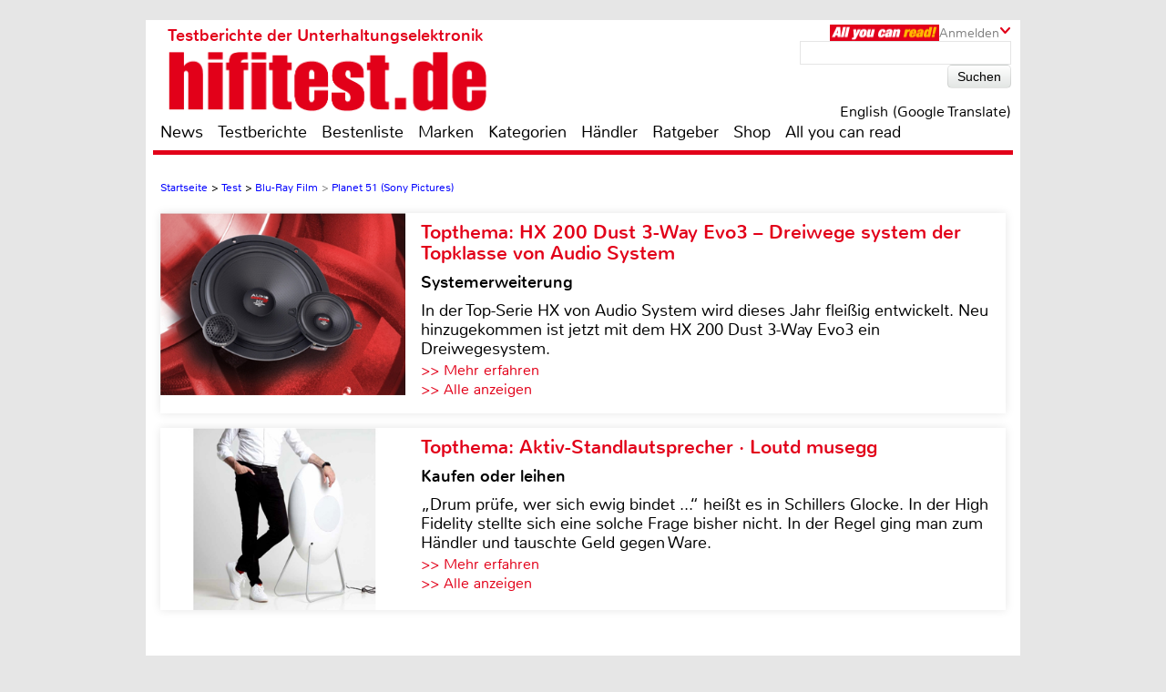

--- FILE ---
content_type: text/html; charset=UTF-8
request_url: https://www.hifitest.de/test/blu-ray-film/sony-pictures-planet-51-2014
body_size: 58707
content:

<!DOCTYPE html>
<html prefix="og: http://ogp.me/ns# fb: http://ogp.me/ns/fb#">
<head>
    <meta http-equiv="Content-Type" content="text/html; charset=utf-8">
    <title>Test  Blu-Ray Film - Planet 51 (Sony Pictures) - sehr gut</title>
	<meta name="description" content="Test Blu-Ray Film 2025: Unsere Redaktion hat den Planet 51 (Sony Pictures) für Sie unter die Lupe genommen">
	<meta name="keywords" content="test,lautsprecher,fernseher,heimkino,hifi,bestenliste,testberichte,test,(Sony Pictures),Planet 51">
	<meta name="Audience" content="alle">
	<meta name="language" content="de">
	<meta name="resource-type" content="Document">
	<meta name="revisit-after" content="7 days" />
	<meta name="seobility" content="27e25f7914e33e3aa38e05ad00c2b615">
	<meta name="author" content="Timo Wolters - Michael E. Brieden Verlag GmbH">
	<meta name="copyright" content="Michael E. Brieden Verlag GmbH">
	<meta name="robots" content="index,follow">
	<meta name="google-site-verification" content="TkqTYvZFpDKSCQNtjMlN_ccxu3ZJvVDSGh22guX8Cv4">
	<meta name="tradetracker-site-verification" content="8fe246838bc702732289f44c2c41ceed5cfdc11b" />
	<meta name="viewport" content="width=device-width">
	<link rel="canonical" href="https://www.hifitest.de/test/blu-ray-film/sony-pictures-planet-51-2014" />
	<link rel="alternate" hreflang="de-DE" href="https://www.hifitest.de/test/blu-ray-film/sony-pictures-planet-51-2014" />
    <link rel="shortcut icon" href="https://www.hifitest.de/images/favicon.ico" type="image/x-icon">
	<link rel="image_src" href="https://www.hifitest.de/images/testbilder/big/ptb2014_1277888543.jpg" />
<meta itemprop="image" content="https://www.hifitest.de/images/testbilder/big/ptb2014_1277888543.jpg" />
<meta property="og:image" content="https://www.hifitest.de/images/testbilder/big/ptb2014_1277888543.jpg" />
<meta property="og:type" content="article" />
<meta property="og:title" content="Planet 51 (Sony Pictures)" />
<meta property="og:url" content="https://www.hifitest.de/test/blu-ray-film/sony-pictures-planet-51-2014" />
<meta property="og:description" content="Das Universum ist 800 km lang, hat ca. 1000 Sterne, intelligentes Leben gibt es nur hier und Au&szlig;erirdische nur im Kino." />
<meta property="og:site_name" content="hifitest.de" />
<meta name="twitter:card" content="summary" />
<meta name="twitter:url" content="https://www.hifitest.de/test/blu-ray-film/sony-pictures-planet-51-2014" />
<meta name="twitter:title" content="Planet 51 (Sony Pictures)" />
<meta name="twitter:description" content="Das Universum ist 800 km lang, hat ca. 1000 Sterne, intelligentes Leben gibt es nur hier und Au&szlig;erirdische nur im Kino." />
<meta name="twitter:image" content="https://www.hifitest.de/images/testbilder/big/ptb2014_1277888543.jpg" />
<meta name="twitter:image:width" content="646" />
<meta name="twitter:image:height" content="800" />
	<script type="text/javascript" src="https://www.hifitest.de/cookie-consent/cookie-consent.js"></script>
	<script type="text/javascript">
		var hifitest_ajax_host = "https://www.hifitest.de";
		var hwp = 0;
		var uin = "test";
		var htmo = 0;
		var htsi = "";
		var htanno = "https://mobil.hifitest.de/test/blu-ray-film/sony-pictures-planet-51-2014";
		var htannoswitch = "https://mobil.hifitest.de/switch/test/blu-ray-film/sony-pictures-planet-51-2014";
		
	</script>
	
    <link rel="stylesheet" href="https://www.hifitest.de/css/common.css" type="text/css">
    <link rel="stylesheet" href="https://www.hifitest.de/css/mediumBanner.css" type="text/css">
	<link rel="stylesheet" href="https://www.hifitest.de/css/simple-lightbox.min.css" type="text/css">
	<link rel="stylesheet" href="https://www.hifitest.de/css/fotorama.css" type="text/css">
	<link rel="stylesheet" href="https://www.hifitest.de/css/lightbox.min.css" type="text/css">
	<link rel="stylesheet" href="https://www.hifitest.de/cookie-consent/cookie-consent.css" type="text/css">
	<link rel="alternate" media="only screen and (max-width: 640px)" href="https://mobil.hifitest.de/test/blu-ray-film/sony-pictures-planet-51-2014">
	<link rel="alternate" type="application/rss+xml" title="hifitest.de Test und News Feed" href="https://www.hifitest.de/rss/alleartikel" />
	<link rel="alternate" type="application/rss+xml" title="hifitest.de News Feed" href="https://www.hifitest.de/rss/news" />
	<link rel="alternate" type="application/rss+xml" title="hifitest.de Test Feed" href="https://www.hifitest.de/rss/tests" />
	<script type="text/javascript">var uaoff = 1;var gaccgoui = "UA-10604090-1";var gafour = "G-L0DKENHV61";</script>
	
	<script type="text/javascript">
		function googleTranslateElementInit() {
			new google.translate.TranslateElement({pageLanguage: 'de', layout: google.translate.TranslateElement.InlineLayout.HORIZONTAL, autoDisplay: false, gaTrack: true, gaId: 'UA-10604090-1'}, 'google_translate_element');
			var removePopup = document.getElementById('goog-gt-tt');
			removePopup.parentNode.removeChild(removePopup);
		}
	</script>
	<script type="text/javascript" src="//translate.google.com/translate_a/element.js?cb=googleTranslateElementInit"></script>
	
<!-- Matomo -->
<script type="text/javascript">
  var _paq = window._paq || [];
  /* tracker methods like "setCustomDimension" should be called before "trackPageView" */
  _paq.push(["setDocumentTitle", document.domain + "/" + document.title]);
  _paq.push(["setDomains", ["*.hifitest.de"]]);
  _paq.push(['trackPageView']);
  _paq.push(['enableLinkTracking']);
  (function() {
    var u="https://brieden.info/matomo/";
    _paq.push(['setTrackerUrl', u+'matomo.php']);
    _paq.push(['setSiteId', '2']);
    var d=document, g=d.createElement('script'), s=d.getElementsByTagName('script')[0];
    g.type='text/javascript'; g.async=true; g.defer=true; g.src=u+'matomo.js'; s.parentNode.insertBefore(g,s);
  })();
</script>
<noscript><p><img src="https://brieden.info/matomo/matomo.php?idsite=2&amp;rec=1" style="border:0;" alt="" /></p></noscript>
<!-- End Matomo Code -->
</head>

<body>


<div class="gridrow">
<div class="skyBannerLeft">
    
	
</div>

<div class="topBannerContainer">
    <div class="topBanner"><ins class="asm_async_creative" style="display:inline; width:728px; height:90px;text-align:left; text-decoration:none;" data-asm-cdn="cdn.adspirit.de" data-asm-host="hifitest.adspirit.de"  data-asm-params="pid=1&kat=_4_&subkat=_11_&markid=&gdpr=1"></ins><script src="//cdn.adspirit.de/adasync.min.js" async type="text/javascript"></script></div>
	<div class="clearBoth"></div>
</div>
<!-- Container -->
<div class="container ">
<!-- White Website Background -->
<div class="whiteContainerClear"></div>
<div class="whiteContainer">
<!-- Header -->
<div id="headerOverlay" class="inactive">
    <div class="secondContainer">
        <a href="/" title="zur Startseite">
            <div class="htdeLogo"></div>
        </a>
        <ul><li ><a href="/news" title="News - Liste mit allen Meldungen sortiert nach Datum">News</a></li><li ><a href="/testberichte" title="Test - Liste mit allen Tests, sortierbar nach Einzeltest, Vergleichstest, Profitest">Testberichte</a></li><li ><a href="/bestenliste" title="Übersicht aller Bestenlisten, sortiert nach Kategorien">Bestenliste</a></li><li ><a href="/marken" title="Top-Marken, Alphabetische Liste aller Marken und Hersteller">Marken</a></li><li ><a href="/kategorien" title="Testlisten sortiert nach Kategorien">Kategorien</a></li><li ><a href="/haendler/DE/postleitzahlengebiet-0" title="Informationen zu Händlern, sortiert nach Land, Postleitzahl">Händler</a></li><li ><a href="/ratgeber" title="Ratgeber">Ratgeber</a></li><li><a href="https://hifitest.de/shop/de/" target="_blank" title="Hier können Sie z.B Printausgaben oder unsere Heimkino-DVD bestellen">Shop</a></li><li class="dtnoview" ><a href="/allyoucanread" title="All you can read">All you can read</a></li></ul>
		 
	<div class="login login_width">
		<div class="aycrBanner"></div>
		<div class="overlay">Anmelden</div>
		<div class="imageArrowDown"></div>
	</div>
        <div class="loginOverlay displayNone" id="loginOverlay2">
			           
	<div class="imageArrowUp"></div>
	<div class="loginOverlayContent">
		<div class="loginOverlayHeadline">Anmeldung</div>
		<form action="https://www.hifitest.de/login" method="post">
			<input type="text" name="user" placeholder="Username" value="">
			<input type="password" name="pass" placeholder="Passwort" value="">
			<input type="submit" name="register" value="Anmelden">
		</form>
		<div class="forgotPassword clearBoth"><a href="https://www.hifitest.de/neuespasswort/0#anfordern" title="Eine neues Passwort oder Ihren Benutzernamen anfordern">Passwort vergessen? <br />Neues Passwort anfordern</a></div>
	</div>
        </div>
    </div>
</div>
<header>
	 
	<div class="login login_width">
		<div class="aycrBanner"></div>
		<div class="overlay">Anmelden</div>
		<div class="imageArrowDown"></div>
	</div>
    <div class="loginOverlay displayNone" id="loginOverlay">
                   
	<div class="imageArrowUp"></div>
	<div class="loginOverlayContent">
		<div class="loginOverlayHeadline">Anmeldung</div>
		<form action="https://www.hifitest.de/login" method="post">
			<input type="text" name="user" placeholder="Username" value="">
			<input type="password" name="pass" placeholder="Passwort" value="">
			<input type="submit" name="register" value="Anmelden">
		</form>
		<div class="forgotPassword clearBoth"><a href="https://www.hifitest.de/neuespasswort/0#anfordern" title="Eine neues Passwort oder Ihren Benutzernamen anfordern">Passwort vergessen? <br />Neues Passwort anfordern</a></div>
	</div>
    </div>
    <div class="postionspecialheader"><a href="/" title="zur Startseite"><div class="logo"><div class="logoTitle">Testberichte der Unterhaltungselektronik</div><div class="htdeLogo"></div></div></a></div>
		<div class="moreInformation aycrmi">
			<div class="aycrTeaser"></div>
			<a href="https://www.hifitest.de/allyoucanread?afc=970d28a30f1bc6ce" class="link_button" title="All you can read, Informieren, Bestellen, Gutschein einlösen">Hier kaufen!<br>+ tolle Prämien</a>
		</div>
    <div class="search">
        <form action="https://www.hifitest.de/suche/1/77" method="post">
            <input type="text" name="suchanfrage" value="">
            <input type="submit" name="search" value="Suchen">
        </form><div id="google_translate_element"></div><div class="divnturl"><span class="nturl" title="English">English (Google Translate)</span></div>
    </div>
</header>

<!-- Navigationbar -->
<nav>
    <ul><li ><a href="/news" title="News - Liste mit allen Meldungen sortiert nach Datum">News</a></li><li ><a href="/testberichte" title="Test - Liste mit allen Tests, sortierbar nach Einzeltest, Vergleichstest, Profitest">Testberichte</a></li><li ><a href="/bestenliste" title="Übersicht aller Bestenlisten, sortiert nach Kategorien">Bestenliste</a></li><li ><a href="/marken" title="Top-Marken, Alphabetische Liste aller Marken und Hersteller">Marken</a></li><li ><a href="/kategorien" title="Testlisten sortiert nach Kategorien">Kategorien</a></li><li ><a href="/haendler/DE/postleitzahlengebiet-0" title="Informationen zu Händlern, sortiert nach Land, Postleitzahl">Händler</a></li><li ><a href="/ratgeber" title="Ratgeber">Ratgeber</a></li><li><a href="https://hifitest.de/shop/de/" target="_blank" title="Hier können Sie z.B Printausgaben oder unsere Heimkino-DVD bestellen">Shop</a></li><li class="dtnoview" ><a href="/allyoucanread" title="All you can read">All you can read</a></li></ul>
</nav>

<div class="separatorHeader"></div>
<noscript><p class="noscript">Bitte aktivieren Sie Javascript, damit Sie alle Funktionalitäten der Seite nutzen können!</p></noscript>
<!-- Expandable Banner -->

<div class="expandableBanner"><ins class="asm_async_creative" style="display:inline; width:970px; height:250px;text-align:left; text-decoration:none;" data-asm-cdn="cdn.adspirit.de" data-asm-host="hifitest.adspirit.de"  data-asm-params="pid=114&kat=_4_&subkat=_11_&markid=&gdpr=1"></ins><script src="//cdn.adspirit.de/adasync.min.js" async type="text/javascript"></script></div>


<!-- BEGIN Content -->
<div class="content clearBoth">
<!-- BEGIN Main Content Area -->
<div class="mainContent ">
	<!-- Breadcrumb --><div class="breadcrumb clearBoth"><ul itemscope itemtype="https://schema.org/BreadcrumbList"><li itemprop="itemListElement" itemscope itemtype="https://schema.org/ListItem"><a href="/" itemprop="item"><span itemprop="name">Startseite</span></a><meta itemprop="position" content="1" /></li><li itemprop="itemListElement" itemscope itemtype="https://schema.org/ListItem">>&nbsp;<a href="/testberichte/1/seite_840" itemprop="item"><span itemprop="name">Test</span></a><meta itemprop="position" content="2" /></li><li itemprop="itemListElement" itemscope itemtype="https://schema.org/ListItem">>&nbsp;<a href="/kategorien/blu-ray-film_11" itemprop="item"><span itemprop="name">Blu-Ray Film</span></a><meta itemprop="position" content="3" /></li><li class="lastChild" itemprop="itemListElement" itemscope itemtype="https://schema.org/ListItem">>&nbsp;<a href="/test/blu-ray-film/sony-pictures-planet-51-2014" itemprop="item"><span itemprop="name">Planet 51 (Sony Pictures)</span></a><meta itemprop="position" content="4" /></li></ul></div><div class="clearBoth"></div>
						<a id="tt_619" class="themenmonat_trigger" href="/test/car-hifi-lautsprecher/audio-system-hx-200-dust-3-way-evo3-24554" title="Systemerweiterung - zum kompletten Artikel" >
						<div class="themenmonat themenmonat_width">
							<span class="themenmonat_id displayNone tt_619">619_24554_2</span>
							<div class="themenmonat_image themenmonat_image_size">
								<img src="/images/themenmonat/HX_200_Dust_3-Way_Evo3_Dreiwege_system_der_Topklasse_von_Audio_System_1764671157.jpg" alt="HX_200_Dust_3-Way_Evo3_Dreiwege_system_der_Topklasse_von_Audio_System_1764671157.jpg" width="269" height="200">
							</div>
							<div class="themenmonat-text themenmonat-text-size">
								
								<span class="ha">Topthema: HX 200 Dust 3-Way Evo3 – Dreiwege system der Topklasse von Audio System</span>
								<span class="hb">Systemerweiterung</span>
								<p class="fontSite18">
									In der Top-Serie HX von Audio System wird dieses Jahr fleißig entwickelt. Neu hinzugekommen ist jetzt mit dem HX 200 Dust 3-Way Evo3 ein Dreiwegesystem.
								</p>
								<span class="floatLeft schrift_rot themenmonat_link">>> Mehr erfahren</span><a href="/topthema" class="floatRight marginRight15 schrift_rot">>> Alle anzeigen</a>
							</div>
							<div class="clearBoth"></div>
						</div>
						</a>
						<a id="tt_615" class="themenmonat_trigger" href="/test/aktivlautsprecher/loutd-musegg-24536" title="Kaufen oder leihen - zum kompletten Artikel" >
						<div class="themenmonat themenmonat_width">
							<span class="themenmonat_id displayNone tt_615">615_24536_2</span>
							<div class="themenmonat_image themenmonat_image_size">
								<img src="/images/themenmonat/Aktiv-Standlautsprecher_Loutd_musegg_1764073035.jpg" alt="Aktiv-Standlautsprecher_Loutd_musegg_1764073035.jpg" width="269" height="200">
							</div>
							<div class="themenmonat-text themenmonat-text-size">
								
								<span class="ha">Topthema: Aktiv-Standlautsprecher · Loutd musegg</span>
								<span class="hb">Kaufen oder leihen</span>
								<p class="fontSite18">
									„Drum prüfe, wer sich ewig bindet ...“ heißt es in Schillers Glocke. In der High Fidelity stellte sich eine solche Frage bisher nicht. In der Regel ging man zum Händler und tauschte Geld gegen Ware.
								</p>
								<span class="floatLeft schrift_rot themenmonat_link">>> Mehr erfahren</span><a href="/topthema" class="floatRight marginRight15 schrift_rot">>> Alle anzeigen</a>
							</div>
							<div class="clearBoth"></div>
						</div>
						</a><div class="themenmonatspacer"></div>
		<div class="clearBoth"></div>
		<div class="testreview marginTop30">
            <span class="h3category">Kategorie: Blu-Ray Film</span><hr />
            <h1 class="singleTestHeadline">Filmrezension: Planet 51 (Sony Pictures)</h1><hr />
            <h2 class="deviceHeadline">Planet 51</h2>
			
				<div class="testreviewImage" align="center">
					
						<img src="/images/testbilder/thumb_big/planet-51-sony-pictures-blu-ray-film-5996.jpg" width="770" height="445" alt="Blu-ray Film Planet 51 (Sony Pictures) im Test, Bild 1" title="Planet 51: Planet 51 (Sony Pictures), Bild 1"/>
					
				</div>
        </div><span class="test_count displayNone">2014</span>
		<div id="block-testbericht" class="text fontSize25">
			<p class="introduction">Das Universum ist 800 km lang, hat ca. 1000 Sterne, intelligentes Leben gibt es nur hier und Au&szlig;erirdische nur im Kino.</p><h3>Angst vor dem Unbekannten</h3><p><br><br>Das zumindest glaubt Lem, einer der gr&uuml;nen eierlegenden Bewohner von Planet 51. Deshalb staunt er auch nicht schlecht, als eines Tages ein seltsamer Zweibeiner im akkurat gepflegten Vorgarten des idyllischen Vorstadtlebens landet und seine merkw&uuml;rdige Sternenflagge in den Boden rammt. Bisher gab es fremde Intelligenz nur ger&uuml;chteweise, und eine angebliche Au&szlig;erirdischensuchstation namens „Base 9“ geh&ouml;rt auch ins Reich der M&auml;rchen. Die Panik, die allerdings nach der Landung des hellh&auml;utigen Raumfahrers ausbricht, ist real. W&auml;hrend also alle glauben, ihre Welt ginge unter und das Milit&auml;r von Base 9 (gibt es nat&uuml;rlich doch) Abwehrma&szlig;nahmen ergreift, stellt sich heraus, dass der Astronaut vom Planeten Erde gar nicht b&ouml;se ist. Mehr noch, spricht er sogar die gleiche Sprache, hei&szlig;t Baker und schlie&szlig;t schnell mit Lem Freundschaft.
			<div class="fotorama" data-nav="false" data-arrows="always" data-width="100%" data-ratio="4/3" data-fit="scaledown"><img src="https://www.hifitest.de/images/testbilder/big/planet-51-sony-pictures-blu-ray-film-5997.jpg" title="Planet 51: Planet 51 (Sony Pictures), Bild 2" alt="Blu-ray Film Planet 51 (Sony Pictures) im Test, Bild 2" ><img src="https://www.hifitest.de/images/testbilder/big/planet-51-sony-pictures-blu-ray-film-5998.jpg" title="Planet 51: Planet 51 (Sony Pictures), Bild 3" alt="Blu-ray Film Planet 51 (Sony Pictures) im Test, Bild 3" data-caption="„Hey Baby – steht dieser Ort in Flammen?“ – Lem macht seiner Angebeteten mit coolen Sprüchen von Astronaut Baker den Hof"><img src="https://www.hifitest.de/images/testbilder/big/planet-51-sony-pictures-blu-ray-film-5999.jpg" title="Planet 51: Planet 51 (Sony Pictures), Bild 4" alt="Blu-ray Film Planet 51 (Sony Pictures) im Test, Bild 4" data-caption="Briefträger sind auch auf fremden Planeten nicht die beliebteste Berufsgruppe"><img src="https://www.hifitest.de/images/testbilder/big/planet-51-sony-pictures-blu-ray-film-6000.jpg" title="Planet 51: Planet 51 (Sony Pictures), Bild 5" alt="Blu-ray Film Planet 51 (Sony Pictures) im Test, Bild 5" ></div> W&auml;hrend Lem Baker also zur Flucht verhilft, das Milit&auml;r die schlimmsten &Auml;ngste vor dem Fremden sch&uuml;rt und sich die lokale Hippie-Truppe zum gewaltlosen Protest formiert, wird f&uuml;r Baker langsam die Zeit knapp. Seine Raumstation ist auf die R&uuml;ckreise zur Erde programmiert, ob mit oder ohne ihn … „Planet 51“ lebt von seinem Clash of Civilizations, von den gro&szlig;artig animierten Gesichtausdr&uuml;cken der Bewohner, als Charles T. Baker auf ihrem Planeten landet. Dazu gesellt sich die perfekte Nachempfindung der USA in den F&uuml;nfzigern: Angefangen von der Kleidung &uuml;ber die Vorstadtgrillattit&uuml;de bis hin zum schwebenden Pink Cadillac – den Machern gelingt es perfekt, die Story einmal aus der anderen Perspektive zu erz&auml;hlen und noch dazu mit zahlreichen Filmzitaten aus „E.T.“, „Wall-E“ oder „Singing in the Rain“ zu garnieren. In Anbetracht der Persiflage auf die angedeuteten &Auml;ngste h&auml;tten die Dialoge aber durchaus gepfefferter und b&ouml;ser sein d&uuml;rfen. Im englischen Original z&uuml;ndet der Wortwitz &uuml;brigens deutlich besser, beispielsweise wenn Baker landet und bei seinen ersten Schritten auf dem fremden Planeten einen Fehltritt auf ein Quietscheentchen mit „What the ... duck?“ kommentiert. <br><br></p><h3>Bild und Ton </h3><p><br>Das Bild der Blu-ray ist perfekt, da gibt es nichts zu m&auml;keln: Der Kontrastumfang ist hoch, die Farben extrem kr&auml;ftig und die Sch&auml;rfe und Detailtiefe sucht selbst unter animierten Filmen ihresgleichen (Twix-Verpackung 42’44). Das Bild ist fast hyperreal plastisch. Ebenso gut schl&auml;gt sich der Ton, der nicht nur die Landung von Baker mit viel Basseinsatz und Dynamik pr&auml;sentiert, sondern fast permanent wunderbare Surroundeffekte platziert und in den Actionszenen richtig aufdreht. <br><br></p><h3>Extras </h3><p><br>Neben BD-Live-Anbindung und einem Spiel mit z&auml;her Steuerung erwarten den K&auml;ufer der Blu-ray drei erweiterte Szenen, ein kurzes Feature, in dem die Details der F&uuml;nfziger noch einmal gezeigt werden, ein Making-of, das eher ein l&auml;ngerer Trailer ist, ein Feature &uuml;ber die Originalsprecher, ein Musikvideo und ein paar Animationen im Entstehungsprozess – hier w&auml;re deutlich mehr drin gewesen. Zumindest liegt alles in HD vor und ist untertitelt.<br></p><h3>Fazit</h3>Obwohl „Planet 51“ etwas zu zahm ist, ist er ein gro&szlig;er Animationsspa&szlig; f&uuml;r die ganze Familie und gleichzeitig ein Pl&auml;doyer f&uuml;r Toleranz und Freundschaft.<div><ins class="asm_async_creative" style="display:inline; width:610px; height:20px;text-align:left; text-decoration:none;" data-asm-cdn="cdn.adspirit.de" data-asm-host="hifitest.adspirit.de"  data-asm-params="pid=89&kat=_4_&subkat=_11_&markid=&gdpr=1"></ins><script src="//cdn.adspirit.de/adasync.min.js" async type="text/javascript"></script></div>
		</div><div class="marginTop30"></div>
		<div class="testreviewDetailLeft clearBoth"><p class="fontSize23 price"><span class="opener">Kategorie: </span>Blu-Ray Film</p><p class="fontSize23 price"><span class="opener">Produkt: </span>Planet 51 (Sony Pictures)</p></p><p class="fontSize23 price"><a href="/test/blu-ray-film/sony-pictures-planet-51-2014#bewertung" title="Planet 51 (Sony Pictures) - zur Bewertung / Ausstattungsliste" class="schrift_rot">Ganze Bewertung anzeigen</a></p><br><div class="large_rectangle"><div><ins class="asm_async_creative" style="display:inline; width:336px; height:280px;text-align:left; text-decoration:none;" data-asm-cdn="cdn.adspirit.de" data-asm-host="hifitest.adspirit.de"  data-asm-params="pid=119&kat=_4_&subkat=_11_&markid=&gdpr=1"></ins><script src="//cdn.adspirit.de/adasync.min.js" async type="text/javascript"></script></div></div>
			<div>
				<div class="testreviewDetail">
					<div class="date">7/2010</div>
					<div class="htdeLogo"></div>
					<div class="testreviewContent"><img class="rating" width="93%" src="/images/rating/tests/rating-10.png" alt="5.0 von 5 Sternen"/></div><div class="testreviewClass"><p class="teklasse">Planet 51 (Sony Pictures)</p></div><div class="bewwhitestr"></div>	
				</div>
			</div><script type="application/ld+json">{"@context":"https:\/\/schema.org\/","@type":"Product","name":"Sony Pictures Planet 51","image":"https:\/\/www.hifitest.de\/images\/testbilder\/big\/ptb2014_1277888543.jpg","brand":{"@type":"Brand","name":"Sony Pictures"},"review":{"@type":"Review","reviewRating":{"@type":"Rating","ratingValue":"5.0","worstRating":"0","bestRating":"5"},"name":"Test Planet 51 (Sony Pictures) - Planet 51","reviewBody":"Das Universum ist 800 km lang, hat ca. 1000 Sterne, intelligentes Leben gibt es nur hier und Au&szlig;erirdische nur im Kino.","author":{"@type":"Person","name":"Timo Wolters"},"publisher":{"@type":"Organization","name":"hifitest.de"}}}</script></div><div class="clearBoth paddingTop20">
						<a id="tt_562" class="themenmonat_trigger" href="/test/fernseher-google-tv-ultra-hd-und-8k/philips-55oled810-24275" title="Adaptive Intelligenz - zum kompletten Artikel" >
						<div class="themenmonat themenmonat_width">
							<span class="themenmonat_id displayNone tt_562">562_24275_2</span>
							<div class="themenmonat_image themenmonat_image_size">
								<img src="/images/themenmonat/OLED-TV_Philips_55OLED810_1755075328.jpg" alt="OLED-TV_Philips_55OLED810_1755075328.jpg" width="269" height="200">
							</div>
							<div class="themenmonat-text themenmonat-text-size">
								
								<span class="ha">Topthema: OLED-TV · Philips 55OLED810</span>
								<span class="hb">Adaptive Intelligenz</span>
								<p class="fontSite18">
									Die 800er Serie von Philips ist preislich deutlich unter den edlen OLED+ Modellen angesiedelt und erfreut sich daher hoher Beliebtheit. Dennoch bringt das brandneue 2025er Modell OLED810 einen Großteil der Technologie aus der Topserie mit.
								</p>
								<span class="floatLeft schrift_rot themenmonat_link">>> Mehr erfahren</span><a href="/topthema" class="floatRight marginRight15 schrift_rot">>> Alle anzeigen</a>
							</div>
							<div class="clearBoth"></div>
						</div>
						</a>
						<a id="tt_616" class="themenmonat_trigger" href="/test/da-wandler/henry-audio-da-256-24538" title="Open-Source-High-End - zum kompletten Artikel" >
						<div class="themenmonat themenmonat_width">
							<span class="themenmonat_id displayNone tt_616">616_24538_2</span>
							<div class="themenmonat_image themenmonat_image_size">
								<img src="/images/themenmonat/EinzeltestHenry_Audio_DA_256_1764073315.jpg" alt="EinzeltestHenry_Audio_DA_256_1764073315.jpg" width="269" height="200">
							</div>
							<div class="themenmonat-text themenmonat-text-size">
								
								<span class="ha">Topthema: Einzeltest: Henry Audio DA 256</span>
								<span class="hb">Open-Source-High-End</span>
								<p class="fontSite18">
									Seit meinem ersten externen D/A-Wandler (ein günstiges Gerät von Musical Fidelity) bin ich angefixt. Egal, ob man einem alten CD-Spieler klanglich auf die Sprünge helfen möchte oder ob man einfach etwas mehr Klang sucht: Ein DAC kann Wunder wirken.

								</p>
								<span class="floatLeft schrift_rot themenmonat_link">>> Mehr erfahren</span><a href="/topthema" class="floatRight marginRight15 schrift_rot">>> Alle anzeigen</a>
							</div>
							<div class="clearBoth"></div>
						</div>
						</a>
						<a id="tt_599" class="themenmonat_trigger" href="/test/soundbars/tcl-q65h-24448" title="Soundbar gut und günstig - zum kompletten Artikel" >
						<div class="themenmonat themenmonat_width">
							<span class="themenmonat_id displayNone tt_599">599_24448_2</span>
							<div class="themenmonat_image themenmonat_image_size">
								<img src="/images/themenmonat/Soundbar_Q65H_von_TCL_1760625582.jpg" alt="Soundbar_Q65H_von_TCL_1760625582.jpg" width="269" height="200">
							</div>
							<div class="themenmonat-text themenmonat-text-size">
								
								<span class="ha">Topthema: Soundbar Q65H von TCL</span>
								<span class="hb">Soundbar gut und günstig</span>
								<p class="fontSite18">
									Die Q65H ist die günstigste Soundbar aus TCLs Q-Serie. Sie ist bereits unter 300 Euro erhältlich und leistet dafür erstaunliches.
								</p>
								<span class="floatLeft schrift_rot themenmonat_link">>> Mehr erfahren</span><a href="/topthema" class="floatRight marginRight15 schrift_rot">>> Alle anzeigen</a>
							</div>
							<div class="clearBoth"></div>
						</div>
						</a>
						<a id="tt_618" class="themenmonat_trigger" href="/test/kopfhoerer-noise-cancelling/beyerdynamic-aventho-200-24548" title="Ein angenehmer Geselle - zum kompletten Artikel" >
						<div class="themenmonat themenmonat_width">
							<span class="themenmonat_id displayNone tt_618">618_24548_2</span>
							<div class="themenmonat_image themenmonat_image_size">
								<img src="/images/themenmonat/Noise-Cancelling-Kopfhoerer_Beyerdynamic_Aventho_200_1764327338.jpg" alt="Noise-Cancelling-Kopfhoerer_Beyerdynamic_Aventho_200_1764327338.jpg" width="269" height="200">
							</div>
							<div class="themenmonat-text themenmonat-text-size">
								
								<span class="ha">Topthema: Noise-Cancelling-Kopfhörer · Beyerdynamic Aventho 200</span>
								<span class="hb">Ein angenehmer Geselle</span>
								<p class="fontSite18">
									Der moderne Mensch hört Musik am liebsten mobil. Der neue Beyerdynamic Aventho 200 spricht mit seiner exzellenten Ausstattung und seinem überzeugenden Klang genau diese Menschen an.
								</p>
								<span class="floatLeft schrift_rot themenmonat_link">>> Mehr erfahren</span><a href="/topthema" class="floatRight marginRight15 schrift_rot">>> Alle anzeigen</a>
							</div>
							<div class="clearBoth"></div>
						</div>
						</a></div></div><!-- END Main Content -->
			<!-- BEGIN Right Informationbar -->
            <div class="informationBar">
				
				<div id="market_infobar" class="specialOffers">
					
			<div id="shopoffer" class="clearBoth">
				<div class="shopofferheadline">Neu im Shop</div>
				<p>ePaper Jahres-Archive, z.B. Hifi Test</p>
				<img src="/images/offerbox_1643910160.png" width="250" alt="ePaper Jahres-Archive, z.B. Hifi Test">
				<div class="clearBoth"></div>
				
				<a id="so_23_0" class="so_dat" href="/cronjobs_tools/shopofferbox_tracking.php?c=23&h=0">>> mehr erfahren</a>
				<div class="clearBoth marginTop10"></div>
			</div>
	<div class="clearBoth"></div>
    <div class="author_test marginTop10">
        <a href="/redaktion" title="zur Redaktionsseite"><img class="imageAuthor" src="/images/redakteur/red_24_1.jpg" width="75" height="113" alt="Timo Wolters"/></a>
        <table>
            
		<tr>
            <td valign="top">Autor</td>
            <td><a href="/redaktion" title="zur Redaktionsseite">Timo Wolters</a></td>
        </tr>
            
		<tr>
			<td>Kontakt</td>
            <td><a href="/kontakt/timo_wolters" title="Anfrage an Timo Wolters">E-Mail</a></td>
        </tr>
            <tr>
                <td>Datum</td>
                <td>05.07.2010, 12:40 Uhr</td>
            </tr>
        </table>
		<div class="clearBoth"></div>
    </div>
	<div class="marginTop10"></div>
                </div><div class="mediumRectangle clearBoth"><ins class="asm_async_creative" style="display:inline; width:300px; height:250px;text-align:left; text-decoration:none;" data-asm-cdn="cdn.adspirit.de" data-asm-host="hifitest.adspirit.de"  data-asm-params="pid=3&kat=_4_&subkat=_11_&markid=&gdpr=1"></ins><script src="//cdn.adspirit.de/adasync.min.js" async type="text/javascript"></script></div>
						<a id="tt_608" class="themenmonat_trigger" href="/test/fernseher-full-hd/technisat-technivista-43-cl-24507" title="TV kompakt und klangstark - zum kompletten Artikel" >
						<div class="themenmonat themenmonat_width_infobar">
							<span class="themenmonat_id displayNone tt_608">608_24507_2</span>
							<div class="themenmonat-text themenmonat-text-infobar">
								<span class="ha ha_infobar">Topthema: TechniSat Technivista 43 CL</span>
							</div>
							<div class="themenmonat_image themenmonat_image_size_infobar">
								<img src="/images/themenmonat/TechniSat_Technivista_43_CL_1762850195.jpg" alt="TechniSat_Technivista_43_CL_1762850195.jpg" width="300" height="221">
							</div>
							<div class="themenmonat-text themenmonat-text-infobar">
								
								<span class="hb hb_infobar">TV kompakt und klangstark</span>
								<p class="fontSite18">
									Mit dem Technivista 43 CL bietet das deutsche Unternehmen TechniSat einen 43-Zoll-Full-HD-TV mit integrierter Soundbar.
								</p>
								<span class="floatLeft schrift_rot themenmonat_link">>> Mehr erfahren</span>
							</div>
							<div class="clearBoth"></div>
						</div>
						</a>
					<div class="infobar_probeexemplar_main marginTop10" id="PE2228">
						<div class="infobar_probeexemplar">
							<span class="infobar_probeexemplar_banderole_oben">kostenloses Probeexemplar</span>
							<img src="/images/CarHifiInternational_3_2025.jpg" style="position: relative; top: -42px;" width="300" height="400" alt="Cover Probeexemplar">
						</div>
						<span class="infobar_probeexemplar_button">Jetzt laden (englisch, PDF, 8.66 MB)</span>
						<div class="clearBoth"></div>
					</div>
					<div class="infobar_probeexemplar_main marginTop10" id="PE2225">
						<div class="infobar_probeexemplar">
							<span class="infobar_probeexemplar_banderole_oben">kostenloses Probeexemplar</span>
							<img src="/images/LPInternational_3_2025.jpg" style="position: relative; top: -42px;" width="300" height="400" alt="Cover Probeexemplar">
						</div>
						<span class="infobar_probeexemplar_button">Jetzt laden (, PDF, 7 MB)</span>
						<div class="clearBoth"></div>
					</div>
					<div class="infobar_probeexemplar_main marginTop10" id="PE2215">
						<div class="infobar_probeexemplar">
							<span class="infobar_probeexemplar_banderole_oben">kostenloses Probeexemplar</span>
							<img src="/images/OutdoorSummerSpecial_1_2025.jpg" style="position: relative; top: -42px;" width="300" height="400" alt="Cover Probeexemplar">
						</div>
						<span class="infobar_probeexemplar_button">Jetzt laden (, PDF, 6.7 MB)</span>
						<div class="clearBoth"></div>
					</div>
					<div class="infobar_probeexemplar_main marginTop10" id="PE2212">
						<div class="infobar_probeexemplar">
							<span class="infobar_probeexemplar_banderole_oben">kostenloses Probeexemplar</span>
							<img src="/images/KlangTonInternational_1_2025.jpg" style="position: relative; top: -42px;" width="300" height="400" alt="Cover Probeexemplar">
						</div>
						<span class="infobar_probeexemplar_button">Jetzt laden (englisch, PDF, 8.03 MB)</span>
						<div class="clearBoth"></div>
					</div>
					<div class="infobar_probeexemplar_main marginTop10" id="PE2120">
						<div class="infobar_probeexemplar">
							<span class="infobar_probeexemplar_banderole_oben">kostenloses Probeexemplar</span>
							<img src="/images/MallorcaDreamhousesDP_5_2023.jpg" style="position: relative; top: -42px;" width="300" height="400" alt="Cover Probeexemplar">
						</div>
						<span class="infobar_probeexemplar_button">Jetzt laden (, PDF, 12.96 MB)</span>
						<div class="clearBoth"></div>
					</div>
		<!-- Follow Us -->
		<div class="unsereP clearBoth">
			<div class="unserePHeadline">Unsere Partner:</div>
				<ul>
						<li>
							<a href="/cronjobs_tools/marken_tracking.php?mte=2860_0" title="Informationen zu ACR" target="_blank">
								<div align="center">
									<img width="70" height="40" src="/images/suche/acr-2131599118584.jpg" alt="ACR">
								</div>
							</a>
						</li>
						<li>
							<a href="/cronjobs_tools/marken_tracking.php?mte=203_0" title="Informationen zu Audio System" target="_blank">
								<div align="center">
									<img width="73" height="40" src="/images/suche/audio_system-81615288747.png" alt="Audio System">
								</div>
							</a>
						</li>
						<li>
							<a href="/cronjobs_tools/marken_tracking.php?mte=446_0" title="Informationen zu Axton" target="_blank">
								<div align="center">
									<img width="86" height="22" src="/images/suche/axton-1941575281116.jpg" alt="Axton">
								</div>
							</a>
						</li>
						<li>
							<a href="/cronjobs_tools/marken_tracking.php?mte=246_0" title="Informationen zu B&W Bowers & Wilkins" target="_blank">
								<div align="center">
									<img width="86" height="9" src="/images/suche/bundw-bowers-und-wilkins-161681374823.png" alt="B&W Bowers & Wilkins">
								</div>
							</a>
						</li>
						<li>
							<a href="/cronjobs_tools/marken_tracking.php?mte=386_0" title="Informationen zu Brax" target="_blank">
								<div align="center">
									<img width="86" height="22" src="/images/suche/brax-2061580384160.jpg" alt="Brax">
								</div>
							</a>
						</li>
						<li>
							<a href="/cronjobs_tools/marken_tracking.php?mte=1759_0" title="Informationen zu Classé" target="_blank">
								<div align="center">
									<img width="86" height="19" src="/images/suche/class-2901705338525.jpg" alt="Classé">
								</div>
							</a>
						</li>
						<li>
							<a href="/cronjobs_tools/marken_tracking.php?mte=18_0" title="Informationen zu Denon" target="_blank">
								<div align="center">
									<img width="86" height="20" src="/images/suche/denon-321681375643.png" alt="Denon">
								</div>
							</a>
						</li>
						<li>
							<a href="/cronjobs_tools/marken_tracking.php?mte=475_0" title="Informationen zu Dynaudio" target="_blank">
								<div align="center">
									<img width="86" height="12" src="/images/suche/dynaudio-371531728117.jpg" alt="Dynaudio">
								</div>
							</a>
						</li>
						<li>
							<a href="/cronjobs_tools/marken_tracking.php?mte=22_0" title="Informationen zu Elac" target="_blank">
								<div align="center">
									<img width="86" height="15" src="/images/suche/elac-391472552241.png" alt="Elac">
								</div>
							</a>
						</li>
						<li>
							<a href="/cronjobs_tools/marken_tracking.php?mte=250_0" title="Informationen zu Emphaser" target="_blank">
								<div align="center">
									<img width="86" height="25" src="/images/suche/emphaser-1951575281408.jpg" alt="Emphaser">
								</div>
							</a>
						</li>
						<li>
							<a href="/cronjobs_tools/marken_tracking.php?mte=424_0" title="Informationen zu ESX" target="_blank">
								<div align="center">
									<img width="57" height="40" src="/images/suche/esx-2831702544585.jpg" alt="ESX">
								</div>
							</a>
						</li>
						<li>
							<a href="/cronjobs_tools/marken_tracking.php?mte=241_0" title="Informationen zu Eton" target="_blank">
								<div align="center">
									<img width="86" height="23" src="/images/suche/eton-411579078618.jpg" alt="Eton">
								</div>
							</a>
						</li>
						<li>
							<a href="/cronjobs_tools/marken_tracking.php?mte=429_0" title="Informationen zu German Maestro" target="_blank">
								<div align="center">
									<img width="86" height="24" src="/images/suche/german-maestro-2671679649250.png" alt="German Maestro">
								</div>
							</a>
						</li>
						<li>
							<a href="/cronjobs_tools/marken_tracking.php?mte=205_0" title="Informationen zu Ground Zero" target="_blank">
								<div align="center">
									<img width="86" height="18" src="/images/suche/ground_zero-461542021497.png" alt="Ground Zero">
								</div>
							</a>
						</li>
						<li>
							<a href="/cronjobs_tools/marken_tracking.php?mte=253_0" title="Informationen zu Helix" target="_blank">
								<div align="center">
									<img width="86" height="23" src="/images/suche/helix-2051580384307.jpg" alt="Helix">
								</div>
							</a>
						</li>
						<li>
							<a href="/cronjobs_tools/marken_tracking.php?mte=206_0" title="Informationen zu Hifonics" target="_blank">
								<div align="center">
									<img width="86" height="17" src="/images/suche/hifonics-2851702544603.jpg" alt="Hifonics">
								</div>
							</a>
						</li>
						<li>
							<a href="/cronjobs_tools/marken_tracking.php?mte=33_0" title="Informationen zu JBL" target="_blank">
								<div align="center">
									<img width="39" height="40" src="/images/suche/jbl-541676638634.jpg" alt="JBL">
								</div>
							</a>
						</li>
						<li>
							<a href="/cronjobs_tools/marken_tracking.php?mte=47_0" title="Informationen zu Marantz" target="_blank">
								<div align="center">
									<img width="86" height="9" src="/images/suche/marantz-651681375296.png" alt="Marantz">
								</div>
							</a>
						</li>
						<li>
							<a href="/cronjobs_tools/marken_tracking.php?mte=1281_0" title="Informationen zu Match" target="_blank">
								<div align="center">
									<img width="86" height="16" src="/images/suche/match-2071580384395.jpg" alt="Match">
								</div>
							</a>
						</li>
						<li>
							<a href="/cronjobs_tools/marken_tracking.php?mte=49_0" title="Informationen zu Metz" target="_blank">
								<div align="center">
									<img width="86" height="27" src="/images/suche/metz-681614070318.jpg" alt="Metz">
								</div>
							</a>
						</li>
						<li>
							<a href="/cronjobs_tools/marken_tracking.php?mte=2343_0" title="Informationen zu Musway" target="_blank">
								<div align="center">
									<img width="86" height="12" src="/images/suche/musway-2841702544617.jpg" alt="Musway">
								</div>
							</a>
						</li>
						<li>
							<a href="/cronjobs_tools/marken_tracking.php?mte=60_0" title="Informationen zu Nubert" target="_blank">
								<div align="center">
									<img width="86" height="31" src="/images/suche/nubertlogo.jpg" alt="Nubert">
								</div>
							</a>
						</li>
						<li>
							<a href="/cronjobs_tools/marken_tracking.php?mte=887_0" title="Informationen zu Piega" target="_blank">
								<div align="center">
									<img width="86" height="19" src="/images/suche/piega-841612367727.jpg" alt="Piega">
								</div>
							</a>
						</li>
						<li>
							<a href="/cronjobs_tools/marken_tracking.php?mte=2497_0" title="Informationen zu Radical" target="_blank">
								<div align="center">
									<img width="86" height="36" src="/images/suche/radical-1971575281825.jpg" alt="Radical">
								</div>
							</a>
						</li>
						<li>
							<a href="/cronjobs_tools/marken_tracking.php?mte=2112_0" title="Informationen zu Spectracal" target="_blank">
								<div align="center">
									<img width="86" height="22" src="/images/suche/spectracal-1391486478369.png" alt="Spectracal">
								</div>
							</a>
						</li>
						<li>
							<a href="/cronjobs_tools/marken_tracking.php?mte=937_0" title="Informationen zu Viablue" target="_blank">
								<div align="center">
									<img width="73" height="40" src="/images/suche/viablue-1811570508233.jpg" alt="Viablue">
								</div>
							</a>
						</li>
						<li>
							<a href="/cronjobs_tools/marken_tracking.php?mte=99_0" title="Informationen zu Xzent" target="_blank">
								<div align="center">
									<img width="86" height="14" src="/images/suche/xzent-1981575281946.jpg" alt="Xzent">
								</div>
							</a>
						</li>
						<li>
							<a href="/cronjobs_tools/marken_tracking.php?mte=238_0" title="Informationen zu Zenec" target="_blank">
								<div align="center">
									<img width="86" height="14" src="/images/suche/zenec-1991575282065.jpg" alt="Zenec">
								</div>
							</a>
						</li>
				</ul>
			<div class="clearBoth"></div>
		</div>
					<!-- Follow Us -->
					<div class="followUs clearBoth">
						<div class="followUsHeadline">Interessante Links:</div>
						<ul><li><a href="https://www.hausgeraete-test.de" title="www.hausgeraete-test.de" target="_blank"><img width="86" height="86" src="/images/netzwerk_2.png" alt="www.hausgeraete-test.de"></a></li><li><a href="https://www.heimwerker-test.de" title="www.heimwerker-test.de" target="_blank"><img width="86" height="86" src="/images/netzwerk_1.png" alt="www.heimwerker-test.de"></a></li><li><a href="https://hifitest.de/shop/" title="hifitest.de/shop/" target="_blank"><img width="86" height="86" src="/images/netzwerk_shop.png" alt="hifitest.de/shop/"></a></li>
						</ul>
						<div class="clearBoth"></div>
					</div><div class="clearBoth"></div>
					<!-- Dealer Search -->
					<div class="dealersearch marginBottom20">
						<div class="dealersearchHeader marginBottom-25">
							<div class="dealersearchHeaderHeadline">Allgemeine Händlersuche</div>
								<div id="dealer_map">
								<img src="/images/dummy.gif" border="0" alt="Landkarte" width="300" height="395" usemap="#landkarte"/>
								<map name="landkarte" id="landkarte">
								   <area title="Händlerliste Deutschland Postleitzahlengebiet 0" alt="PLZ0" href="/haendler/DE/postleitzahlengebiet-0" shape="poly" coords="209,150,235,158,245,159,245,163,255,162,261,154,268,153,276,147,284,148,283,163,295,181,297,191,292,200,292,207,285,208,277,198,273,198,273,200,277,205,258,216,222,232,217,237,214,241,212,244,203,236,197,232,184,233,183,227,169,220,169,217,178,211,188,201,189,197,183,196,178,189,172,190,162,174,167,164,173,159,179,158,184,164,196,160,209,150" />
								   <area title="Händlerliste Deutschland Postleitzahlengebiet 1" alt="PLZ1" href="/haendler/DE/postleitzahlengebiet-1" shape="poly" coords="283,147,275,146,268,153,260,154,253,163,246,162,246,158,236,157,218,153,209,149,205,144,206,130,202,122,203,109,183,101,168,92,156,82,163,72,163,66,161,64,165,61,168,64,181,64,189,59,189,53,184,50,182,50,182,47,193,44,198,45,199,39,218,25,222,26,226,29,230,36,240,44,245,40,251,51,262,63,267,64,269,93,263,102,264,106,278,119,283,147" />
								   <area title="Händlerliste Deutschland Postleitzahlengebiet 2" alt="PLZ2" href="/haendler/DE/postleitzahlengebiet-2" shape="poly" coords="94,5,105,5,109,9,117,9,123,6,131,12,135,12,137,21,134,25,143,33,167,33,169,38,162,52,175,55,180,55,182,50,186,51,189,53,189,59,180,64,169,64,166,61,160,63,163,67,163,72,156,83,162,89,183,101,179,105,179,114,164,117,164,123,152,124,142,128,139,128,129,121,124,122,119,116,109,116,97,123,89,113,89,109,79,106,77,101,68,107,56,107,49,104,49,90,52,86,43,81,47,73,55,67,70,66,78,70,78,75,80,77,78,80,83,77,85,71,88,70,90,72,90,63,95,57,105,57,100,52,99,49,106,49,106,47,101,42,102,39,94,32,96,30,100,30,100,21,96,17,94,5" />
								   <area title="Händlerliste Deutschland Postleitzahlengebiet 3" alt="PLZ3" href="/haendler/DE/postleitzahlengebiet-3" shape="poly" coords="208,150,195,159,185,163,181,158,173,158,167,163,162,173,152,176,151,184,141,196,141,202,136,205,149,209,149,212,137,224,125,240,121,240,112,232,110,225,91,233,82,233,74,224,77,221,77,213,88,201,88,197,96,194,94,189,92,187,97,179,90,178,90,171,77,155,77,147,84,146,88,142,87,135,85,130,109,117,118,116,123,122,128,122,137,127,144,128,152,124,165,124,165,118,180,114,180,106,184,102,202,110,201,122,204,130,205,144,208,150" />
								   <area title="Händlerliste Deutschland Postleitzahlengebiet 4" alt="PLZ4" href="/haendler/DE/postleitzahlengebiet-4" shape="poly" coords="77,156,77,147,82,146,88,142,87,135,83,129,95,123,89,115,87,110,78,107,77,103,70,107,56,107,49,104,37,122,31,123,41,132,41,141,32,147,32,150,33,155,23,157,17,154,10,157,14,193,20,200,37,197,48,194,48,198,55,190,51,185,51,180,60,178,62,171,51,164,51,161,60,158,68,164,77,156" />
								   <area title="Händlerliste Deutschland Postleitzahlengebiet 5" alt="PLZ5" href="/haendler/DE/postleitzahlengebiet-5" shape="poly" coords="74,223,77,219,76,212,88,201,88,196,95,194,91,186,96,179,90,179,90,171,77,156,67,165,60,158,53,161,53,163,63,170,61,178,52,181,51,185,56,190,48,199,46,195,35,199,18,200,13,194,4,199,10,207,7,210,7,213,18,232,12,242,11,253,15,259,21,260,16,273,31,272,39,270,44,273,49,274,58,265,67,264,76,269,83,260,81,254,79,250,69,254,64,248,69,244,71,241,72,237,68,233,72,230,74,223" />
								   <area title="Händlerliste Deutschland Postleitzahlengebiet 6"  alt="PLZ6" href="/haendler/DE/postleitzahlengebiet-6" shape="poly" coords="74,225,70,233,72,237,72,242,65,248,69,253,77,249,81,252,83,261,77,269,67,265,58,266,51,274,43,274,39,270,32,273,16,274,15,277,26,288,28,292,35,295,51,297,62,299,63,293,69,288,79,292,83,292,95,291,105,284,110,276,117,270,115,267,116,260,117,249,120,247,120,240,111,232,110,226,94,233,82,234,74,225" />
								   <area title="Händlerliste Deutschland Postleitzahlengebiet 7" alt="PLZ7" href="/haendler/DE/postleitzahlengebiet-7" shape="poly" coords="117,271,110,277,107,284,94,291,82,293,77,292,70,289,64,293,63,299,76,303,76,309,60,333,57,350,53,373,61,376,80,376,89,373,84,369,91,365,93,370,99,369,113,374,114,370,109,367,104,362,107,359,101,355,101,350,107,351,117,344,125,332,124,329,133,324,132,319,144,315,150,315,150,303,144,300,141,293,140,284,133,284,124,281,121,276,121,272,117,271" />
								   <area title="Händlerliste Deutschland Postleitzahlengebiet 8" alt="PLZ8" href="/haendler/DE/postleitzahlengebiet-8" shape="poly" coords="150,303,150,315,143,316,133,319,134,325,125,329,126,333,118,345,109,352,103,352,102,354,108,359,106,362,114,370,113,375,126,380,129,377,132,376,139,387,143,388,143,391,146,391,155,377,166,381,171,386,177,384,192,379,205,375,210,374,211,368,216,371,228,371,230,373,231,377,234,379,242,379,242,375,235,368,234,344,241,339,240,334,242,330,237,323,232,324,226,328,222,323,222,317,218,313,208,309,203,310,203,316,195,316,191,311,182,302,175,301,172,305,173,313,150,303" />
								   <area title="Händlerliste Deutschland Postleitzahlengebiet 9" alt="PLZ9" href="/haendler/DE/postleitzahlengebiet-9" shape="poly" coords="206,241,196,233,184,233,182,227,169,221,169,217,188,201,187,198,182,195,177,190,171,190,161,174,153,176,152,185,142,196,142,201,139,204,149,209,149,213,137,225,127,239,121,241,121,247,118,250,118,260,116,266,118,270,121,271,122,276,126,281,132,283,141,284,142,293,145,299,158,305,171,311,171,305,175,300,183,301,195,315,201,315,203,309,209,308,218,312,222,317,223,322,226,327,232,322,238,322,243,328,242,333,241,339,249,337,254,327,261,327,261,309,257,305,250,305,237,296,221,280,215,272,216,264,217,256,214,254,209,252,206,241" />
								</map>
								</div>
						</div>
							<div class="dealersearchContent">
								<ul><li><a href="/haendler/CH" title="Händlerliste - Schweiz">Schweiz</a></li>
								</ul>
								<p>Klicken Sie auf Ihre PLZ oder wählen Sie ein Land</p>
							</div>
							<div class="marginTop30" align="center">
								<p class="schrift_rot">Händler des Tages</p>
								<div class="marginTop10">
									<a href="/haendler/schneller-hoeren_325" title="Profilseite Händler des Tages"><img width="200" height="99" src="/images/dealer/1757323336_345.png" border="0" alt="Schneller Hören"></a>
								</div>
							</div>
					</div><div class="mediumRectangle clearBoth"><ins class="asm_async_creative" style="display:inline; width:300px; height:250px;text-align:left; text-decoration:none;" data-asm-cdn="cdn.adspirit.de" data-asm-host="hifitest.adspirit.de"  data-asm-params="pid=9&kat=_4_&subkat=_11_&markid=&gdpr=1"></ins><script src="//cdn.adspirit.de/adasync.min.js" async type="text/javascript"></script></div>
                <!-- Newsletter -->
                <div class="newsletter">
                    <div class="newsletterHeadline">Newsletter</div>
                    <p>Abonniere den Newsletter und erhalte Informationen über neue Magazine, exklusive Spezialangebote, Gewinnspiele, neue Features sowie limitierte Angebote unserer Partner.</p>
					<form method="post" action="/newsletter-anmeldung">
						<div class="displayNone">hinweise: <input name="hinweise" value="" type="text" /></div>
						<input type="hidden" name="zeiti" value="1765228860" />
						<input type="text" name="newslettermail" placeholder="E-Mail Adresse" value="" />
						<input type="submit" name="register" value="Anmelden" />
					</form>
                    <div class="clearBoth newsletter_a_cont"><a href="/newsletter-abbestellen" title="Melden Sie Ihre E-Mailadresse vom Newsletter ab">Newsletter abbestellen</a></div>
                </div>
				
				
            </div>
            <!-- END Right Informationbar -->
	<div class="moreInterestingThings"><div>&nbsp;</div>
			<div class="moreInterestingThingsHeadline">Das könnte Sie auch interessieren:</div>
			<div class="moreInterestingThingsTop">
				<div class="moreInterestingThingsContent">	
                    <div class="moreInterestingThingsImage">
						<img src="/images/testbilder/thumb_interesting/warner-der-zauberer-von-oz-blu-ray-film-3709.jpg" width="345" height="240" alt="Blu-ray Film Warner Der Zauberer von Oz im Test, Bild 1" title="Der Zauberer von Oz: Warner Der Zauberer von Oz, Bild 1" />
					</div>
					<p class="fontSize25"><a href="/test/blu-ray-film/warner-der-zauberer-von-oz-1224" title="Einzeltest, Kategorie: Blu-Ray Film - Der Zauberer von Oz ">Einzeltest <br /> Warner<br>Der Zauberer von Oz</a></p>
			   </div>
				<div class="moreInterestingThingsContent">	
                    <div class="moreInterestingThingsImage">
						<img src="/images/testbilder/thumb_interesting/eagle-vision-billy-idol-blu-ray-film-3711.jpg" width="345" height="240" alt="Blu-ray Film Eagle Vision Billy Idol im Test, Bild 1" title="Billy Idol: Eagle Vision Billy Idol, Bild 1" />
					</div>
					<p class="fontSize25"><a href="/test/blu-ray-film/eagle-vision-billy-idol-1225" title="Einzeltest, Kategorie: Blu-Ray Film - Billy Idol">Einzeltest <br /> Eagle Vision<br>Billy Idol</a></p>
			   </div>
				<div class="moreInterestingThingsContent">	
                    <div class="moreInterestingThingsImage">
						<img src="/images/testbilder/thumb_interesting/warner-der-womanizer-die-nacht-der-ex-freundinnen-blu-ray-film-3710.jpg" width="345" height="240" alt="Blu-ray Film Warner Der Womanizer - Die Nacht der Ex-Freundinnen im Test, Bild 1" title="Der Womanizer - Die Nacht der Ex-Freundinnen: Warner Der Womanizer - Die Nacht der Ex-Freundinnen, Bild 1" />
					</div>
					<p class="fontSize25"><a href="/test/blu-ray-film/warner-der-womanizer--die-nacht-der-ex-freundinnen-1223" title="Einzeltest, Kategorie: Blu-Ray Film - Der Womanizer - Die Nacht der Ex-Freundinnen">Einzeltest <br /> Warner<br>Der Womanizer - Die Nacht der Ex-Freundinnen</a></p>
			   </div>
				<div class="moreInterestingThingsContent">	
                    <div class="moreInterestingThingsImage">
						<img src="/images/testbilder/thumb_interesting/universal-tatsaechlich-liebe-blu-ray-film-3708.jpg" width="345" height="240" alt="Blu-ray Film Universal Tats&auml;chlich ... Liebe im Test, Bild 1" title="Tats&auml;chlich ... Liebe: Universal Tats&auml;chlich ... Liebe, Bild 1" />
					</div>
					<p class="fontSize25"><a href="/test/blu-ray-film/universal-tatsaechlich-liebe-1222" title="Einzeltest, Kategorie: Blu-Ray Film - Tats&auml;chlich ... Liebe">Einzeltest <br /> Universal<br>Tats&auml;chlich ... Liebe</a></p>
			   </div>
				<div class="moreInterestingThingsContent">	
                    <div class="moreInterestingThingsImage">
						<img src="/images/testbilder/thumb_interesting/paramount-star-trek-raumschiff-enterprise-season-2-blu-ray-film-3707.jpg" width="345" height="240" alt="Blu-ray Film Paramount Star Trek: Raumschiff Enterprise - Season 2 im Test, Bild 1" title="Star Trek: Raumschiff Enterprise - Season 2: Paramount Star Trek: Raumschiff Enterprise - Season 2, Bild 1" />
					</div>
					<p class="fontSize25"><a href="/test/blu-ray-film/paramount-star-trek-raumschiff-enterprise--season-2-1221" title="Einzeltest, Kategorie: Blu-Ray Film - Star Trek: Raumschiff Enterprise - Season 2">Einzeltest <br /> Paramount<br>Star Trek: Raumschiff Enterprise - Season 2</a></p>
			   </div>
				<div class="moreInterestingThingsContent">	
                    <div class="moreInterestingThingsImage">
						<img src="/images/testbilder/thumb_interesting/fox-rob-roy-blu-ray-film-3706.jpg" width="345" height="240" alt="Blu-ray Film Fox Rob Roy im Test, Bild 1" title="Rob Roy: Fox Rob Roy, Bild 1" />
					</div>
					<p class="fontSize25"><a href="/test/blu-ray-film/fox-rob-roy-1220" title="Einzeltest, Kategorie: Blu-Ray Film - Rob Roy">Einzeltest <br /> Fox<br>Rob Roy</a></p>
			   </div></div>
    </div>
</div>
	
        <!-- END Content -->
        <!-- BEGIN Footer -->
        <footer class="clearBoth">
            <div class="linkBlog">
                <ul><li><a href="https://hifitest.de/shop" target="_blank" title="Hier können Sie z.B Printausgaben oder unsere Heimkino-DVD bestellen">Shop</a></li><li><a href="/buecher" title="Informationen zu unseren Büchern, z.B. Legendary Amplifiers, Great Turntables mit Links zu verschiedenen Shops">Bücher</a></li><li><a href="/testkompetenz" title="So testet hifitest.de">Testkompetenz</a></li><li><a href="/redaktion" title="Kontakt zu unseren Redakteuren">Redaktion</a></li><li><a href="/ausstattungslisten" title="Liste mit allen Tests und Ausstattungslisten, sortierbar">Gerätedaten</a></li><li><a href="/bildergalerie" title="Bildergalerien">Bildergalerien</a></li><li><a href="/kataloge" title="Kataloge von Marken und Herstellen, alphabetisch sortiert">Kataloge</a></li><li><a href="/rss" title="Abonnieren Sie einen unserer RSS-Feeds">RSS-Feeds</a></li><li><a href="/topthema" title="aktuelle Topthemen in der Übersicht">Topthemen</a></li><li><a href="/editorial" title="Editorials">Editorials</a></li></ul>
            </div>

            <div class="linkBlog2">
                <p class="interestingBlogs">Interessante Seiten</p><ul class="secondElement"><li><a href="http://www.digitalvd.de" target="_blank" title="Externer Link zu Digitalvd.de">Digitalvd.de</a></li><li><a href="https://www.portrait.com/" target="_blank" title="Externer Link zu portrait.com">portrait.com</a></li></ul>
				
            </div>
            <div class="linkBlog3">
                <ul><ul><li><a href="/impressum" title="Anschrift, Ansprechpartner, Disclaimer">Impressum</a></li><li><a href="https://brieden.de/mediadaten.php" target="_blank" title="PDF-Download der aktuellen Mediadaten">Mediadaten</a></li><li><a href="/agb" title="Allgemeine Geschäftsbedingungen">AGB</a></li><li><a href="/datenschutz" title="Aktuelle Datenschutzinformationen von hifitest.de">Datenschutz</a></li><li><a id="open-cookie-settings" href="#" title="Cookie Settings">Cookies</a></li><li><a href="/kontakt" title="Schicken Sie uns Ihre Meinung, Anregung, Fragen">Kontakt</a></li><li><a href="/nutzungsbedingungen" title="Aktuelle Nutzungsbedingungen von hifitest.de">Nutzungsbedingungen</a></li></ul></ul>
            </div>
        </footer>
        <!-- END Footer -->

        </div>
    </div>
        <!-- END Container -->
        <!-- Sky Banner right -->
        <div class="skyBannerRight">
            <div class="skyBanner1"><ins class="asm_async_creative" style="display:inline; width:160px; height:600px;text-align:left; text-decoration:none;" data-asm-cdn="cdn.adspirit.de" data-asm-host="hifitest.adspirit.de"  data-asm-params="pid=13&kat=_4_&subkat=_11_&markid=&gdpr=1"></ins><script src="//cdn.adspirit.de/adasync.min.js" async type="text/javascript"></script></div>
        </div>
    </div>
	<script type="text/javascript" src="https://www.hifitest.de/js/action.js"></script><script type="text/javascript" src="https://www.hifitest.de/js/stats.js"></script><script type="text/javascript" src="https://www.hifitest.de/js/simple-lightbox.js"></script><script type="text/javascript" src="https://www.hifitest.de/js/fotorama.js"></script><script src="https://www.hifitest.de/js/lightbox.min.js"></script>
</body>
</html>